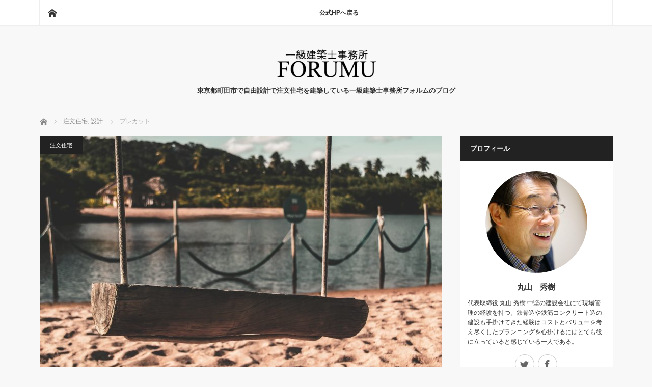

--- FILE ---
content_type: text/html; charset=UTF-8
request_url: https://forumunoie.com/2021/09/17/%E3%83%97%E3%83%AC%E3%82%AB%E3%83%83%E3%83%88/
body_size: 12418
content:
<!DOCTYPE html>
<html class="pc" lang="ja">
<head>
<meta charset="UTF-8">
<!--[if IE]><meta http-equiv="X-UA-Compatible" content="IE=edge"><![endif]-->
<meta name="viewport" content="width=device-width">
<title>プレカット：一級建築士事務所フォルム</title>
<meta name="description" content="木造住宅の構造材と言えば、昔は大工さんが墨付けを行い、手加工で組手を刻んでおりましたが、現代では機械で綺麗に加工を施してしまいます。">
<link rel="pingback" href="https://forumunoie.com/xmlrpc.php">
<meta name='robots' content='max-image-preview:large' />
<link rel='dns-prefetch' href='//webfonts.xserver.jp' />
<link rel='dns-prefetch' href='//s.w.org' />
<link rel="alternate" type="application/rss+xml" title="一級建築士事務所フォルムのブログ &raquo; フィード" href="https://forumunoie.com/feed/" />
<link rel="alternate" type="application/rss+xml" title="一級建築士事務所フォルムのブログ &raquo; コメントフィード" href="https://forumunoie.com/comments/feed/" />
<link rel="alternate" type="application/rss+xml" title="一級建築士事務所フォルムのブログ &raquo; プレカット のコメントのフィード" href="https://forumunoie.com/2021/09/17/%e3%83%97%e3%83%ac%e3%82%ab%e3%83%83%e3%83%88/feed/" />
		<script type="text/javascript">
			window._wpemojiSettings = {"baseUrl":"https:\/\/s.w.org\/images\/core\/emoji\/13.0.1\/72x72\/","ext":".png","svgUrl":"https:\/\/s.w.org\/images\/core\/emoji\/13.0.1\/svg\/","svgExt":".svg","source":{"concatemoji":"https:\/\/forumunoie.com\/wp-includes\/js\/wp-emoji-release.min.js?ver=5.7.14"}};
			!function(e,a,t){var n,r,o,i=a.createElement("canvas"),p=i.getContext&&i.getContext("2d");function s(e,t){var a=String.fromCharCode;p.clearRect(0,0,i.width,i.height),p.fillText(a.apply(this,e),0,0);e=i.toDataURL();return p.clearRect(0,0,i.width,i.height),p.fillText(a.apply(this,t),0,0),e===i.toDataURL()}function c(e){var t=a.createElement("script");t.src=e,t.defer=t.type="text/javascript",a.getElementsByTagName("head")[0].appendChild(t)}for(o=Array("flag","emoji"),t.supports={everything:!0,everythingExceptFlag:!0},r=0;r<o.length;r++)t.supports[o[r]]=function(e){if(!p||!p.fillText)return!1;switch(p.textBaseline="top",p.font="600 32px Arial",e){case"flag":return s([127987,65039,8205,9895,65039],[127987,65039,8203,9895,65039])?!1:!s([55356,56826,55356,56819],[55356,56826,8203,55356,56819])&&!s([55356,57332,56128,56423,56128,56418,56128,56421,56128,56430,56128,56423,56128,56447],[55356,57332,8203,56128,56423,8203,56128,56418,8203,56128,56421,8203,56128,56430,8203,56128,56423,8203,56128,56447]);case"emoji":return!s([55357,56424,8205,55356,57212],[55357,56424,8203,55356,57212])}return!1}(o[r]),t.supports.everything=t.supports.everything&&t.supports[o[r]],"flag"!==o[r]&&(t.supports.everythingExceptFlag=t.supports.everythingExceptFlag&&t.supports[o[r]]);t.supports.everythingExceptFlag=t.supports.everythingExceptFlag&&!t.supports.flag,t.DOMReady=!1,t.readyCallback=function(){t.DOMReady=!0},t.supports.everything||(n=function(){t.readyCallback()},a.addEventListener?(a.addEventListener("DOMContentLoaded",n,!1),e.addEventListener("load",n,!1)):(e.attachEvent("onload",n),a.attachEvent("onreadystatechange",function(){"complete"===a.readyState&&t.readyCallback()})),(n=t.source||{}).concatemoji?c(n.concatemoji):n.wpemoji&&n.twemoji&&(c(n.twemoji),c(n.wpemoji)))}(window,document,window._wpemojiSettings);
		</script>
		<style type="text/css">
img.wp-smiley,
img.emoji {
	display: inline !important;
	border: none !important;
	box-shadow: none !important;
	height: 1em !important;
	width: 1em !important;
	margin: 0 .07em !important;
	vertical-align: -0.1em !important;
	background: none !important;
	padding: 0 !important;
}
</style>
	<link rel='stylesheet' id='style-css'  href='https://forumunoie.com/wp-content/themes/mag_tcd036/style.css?ver=3.2.2' type='text/css' media='screen' />
<link rel='stylesheet' id='wp-block-library-css'  href='https://forumunoie.com/wp-includes/css/dist/block-library/style.min.css?ver=5.7.14' type='text/css' media='all' />
<script type='text/javascript' src='https://forumunoie.com/wp-includes/js/jquery/jquery.min.js?ver=3.5.1' id='jquery-core-js'></script>
<script type='text/javascript' src='https://forumunoie.com/wp-includes/js/jquery/jquery-migrate.min.js?ver=3.3.2' id='jquery-migrate-js'></script>
<script type='text/javascript' src='//webfonts.xserver.jp/js/xserverv3.js?fadein=0&#038;ver=2.0.9' id='typesquare_std-js'></script>
<link rel="https://api.w.org/" href="https://forumunoie.com/wp-json/" /><link rel="alternate" type="application/json" href="https://forumunoie.com/wp-json/wp/v2/posts/425" /><link rel="canonical" href="https://forumunoie.com/2021/09/17/%e3%83%97%e3%83%ac%e3%82%ab%e3%83%83%e3%83%88/" />
<link rel='shortlink' href='https://forumunoie.com/?p=425' />
<link rel="alternate" type="application/json+oembed" href="https://forumunoie.com/wp-json/oembed/1.0/embed?url=https%3A%2F%2Fforumunoie.com%2F2021%2F09%2F17%2F%25e3%2583%2597%25e3%2583%25ac%25e3%2582%25ab%25e3%2583%2583%25e3%2583%2588%2F" />
<link rel="alternate" type="text/xml+oembed" href="https://forumunoie.com/wp-json/oembed/1.0/embed?url=https%3A%2F%2Fforumunoie.com%2F2021%2F09%2F17%2F%25e3%2583%2597%25e3%2583%25ac%25e3%2582%25ab%25e3%2583%2583%25e3%2583%2588%2F&#038;format=xml" />

			<!-- Global site tag (gtag.js) - Google Analytics -->
			<script async src="https://www.googletagmanager.com/gtag/js?id=UA-109356917-2"></script>
			<script>
				window.dataLayer = window.dataLayer || [];
				function gtag(){dataLayer.push(arguments);}
				gtag('js', new Date());
				gtag( 'config', 'UA-109356917-2' );
			</script>

			
<script src="https://forumunoie.com/wp-content/themes/mag_tcd036/js/jquery.easing.js?ver=3.2.2"></script>
<script src="https://forumunoie.com/wp-content/themes/mag_tcd036/js/jscript.js?ver=3.2.2"></script>
<script src="https://forumunoie.com/wp-content/themes/mag_tcd036/js/comment.js?ver=3.2.2"></script>
<script src="https://forumunoie.com/wp-content/themes/mag_tcd036/js/header_fix.js?ver=3.2.2"></script>

<link rel="stylesheet" media="screen and (max-width:770px)" href="https://forumunoie.com/wp-content/themes/mag_tcd036/responsive.css?ver=3.2.2">
<link rel="stylesheet" media="screen and (max-width:770px)" href="https://forumunoie.com/wp-content/themes/mag_tcd036/footer-bar.css?ver=3.2.2">

<link rel="stylesheet" href="https://forumunoie.com/wp-content/themes/mag_tcd036/japanese.css?ver=3.2.2">

<!--[if lt IE 9]>
<script src="https://forumunoie.com/wp-content/themes/mag_tcd036/js/html5.js?ver=3.2.2"></script>
<![endif]-->

<style type="text/css">



.side_headline, #copyright, .page_navi span.current, .archive_headline, #pickup_post .headline, #related_post .headline, #comment_headline, .post_list .category a, #footer_post_list .category a, .mobile .footer_headline, #page_title
 { background-color:#222222; }

a:hover, #comment_header ul li a:hover, .post_content a
 { color:#08B9D4; }
.post_content .q_button { color:#fff; }
.pc #global_menu > ul > li a:hover, .pc #global_menu > ul > li.active > a, .pc #global_menu ul ul a, #return_top a:hover, .next_page_link a:hover, .page_navi a:hover, .collapse_category_list li a:hover .count,
  #wp-calendar td a:hover, #wp-calendar #prev a:hover, #wp-calendar #next a:hover, .widget_search #search-btn input:hover, .widget_search #searchsubmit:hover, .side_widget.google_search #searchsubmit:hover,
   #submit_comment:hover, #comment_header ul li a:hover, #comment_header ul li.comment_switch_active a, #comment_header #comment_closed p, #post_pagination a:hover, #post_pagination p, a.menu_button:hover
    { background-color:#08B9D4; }

.pc #global_menu_wrap .home_menu:hover { background:#08B9D4 url(https://forumunoie.com/wp-content/themes/mag_tcd036/img/header/home.png) no-repeat center; }
.pc #global_menu > ul > li a:hover, .pc #global_menu > ul > li.active > a { border-color:#08B9D4; }

.mobile #global_menu li a:hover, .mobile #global_menu_wrap .home_menu:hover { background-color:#08B9D4 !important; }

#comment_textarea textarea:focus, #guest_info input:focus, #comment_header ul li a:hover, #comment_header ul li.comment_switch_active a, #comment_header #comment_closed p
 { border-color:#08B9D4; }

#comment_header ul li.comment_switch_active a:after, #comment_header #comment_closed p:after
 { border-color:#08B9D4 transparent transparent transparent; }

.pc #global_menu ul ul a:hover
 { background-color:#068FA3; }

.user_sns li a:hover
 { background-color:#08B9D4; border-color:#08B9D4; }

.collapse_category_list li a:before
 { border-color: transparent transparent transparent #08B9D4; }

#previous_next_post .prev_post a:hover, #previous_next_post .next_post a:hover
 { background-color:#08B9D4 !important; }

#footer_post_list .title { color:#FFFFFF; background:rgba(0,0,0,0.4); }

#post_title { font-size:21px; }
.post_content { font-size:14px; }


</style>


<style type="text/css"></style></head>
<body class="post-template-default single single-post postid-425 single-format-standard">

 <!-- global menu -->
  <div id="global_menu_wrap">
  <div id="global_menu" class="clearfix">
   <a class="home_menu" href="https://forumunoie.com/"><span>ホーム</span></a>
   <ul id="menu-%e5%85%ac%e5%bc%8fhp%e3%81%b8%e6%88%bb%e3%82%8b" class="menu"><li id="menu-item-39" class="menu-item menu-item-type-custom menu-item-object-custom menu-item-39"><a href="http://www.forumu.co.jp">公式HPへ戻る</a></li>
</ul>  </div>
 </div>
 
 <div id="header">

  <!-- logo -->
  <div id='logo_image'>
<h1 id="logo"><a href=" https://forumunoie.com/" title="一級建築士事務所フォルムのブログ" data-label="一級建築士事務所フォルムのブログ"><img src="https://forumunoie.com/wp-content/uploads/tcd-w/logo-resized.png?1768652836" alt="一級建築士事務所フォルムのブログ" title="一級建築士事務所フォルムのブログ" /></a></h1>
</div>

    <h2 id="site_description">東京都町田市で自由設計で注文住宅を建築している一級建築士事務所フォルムのブログ</h2>
  
    <a href="#" class="menu_button"><span>menu</span></a>
  
 </div><!-- END #header -->

 <div id="main_contents" class="clearfix">

  <!-- bread crumb -->
    
<ul id="bread_crumb" class="clearfix" itemscope itemtype="http://schema.org/BreadcrumbList">
 <li itemprop="itemListElement" itemscope itemtype="http://schema.org/ListItem" class="home"><a itemprop="item" href="https://forumunoie.com/"><span itemprop="name">ホーム</span></a><meta itemprop="position" content="1" /></li>

 <li itemprop="itemListElement" itemscope itemtype="http://schema.org/ListItem">
     <a itemprop="item" href="https://forumunoie.com/category/%e6%b3%a8%e6%96%87%e4%bd%8f%e5%ae%85/"><span itemprop="name">注文住宅</span>,</a>
        <a itemprop="item" href="https://forumunoie.com/category/%e8%a8%ad%e8%a8%88/"><span itemprop="name">設計</span></a>
       <meta itemprop="position" content="2" /></li>
 <li itemprop="itemListElement" itemscope itemtype="http://schema.org/ListItem" class="last"><span itemprop="name">プレカット</span><meta itemprop="position" content="3" /></li>

</ul>
  
<div id="main_col">

 
 <div id="article">

      <div id="post_image">
   <img width="790" height="480" src="https://forumunoie.com/wp-content/uploads/2019/07/alex-braga-oByOEsg7lac-unsplash-790x480.jpg" class="attachment-size3 size-size3 wp-post-image" alt="" loading="lazy" />  </div>
    
  <div id="post_meta_top" class="clearfix">
   <p class="category"><a href="https://forumunoie.com/category/%e6%b3%a8%e6%96%87%e4%bd%8f%e5%ae%85/" style="background-color:#222222;">注文住宅</a></p>
   <p class="date"><time class="entry-date updated" datetime="2021-10-03T20:51:38+09:00">2021.09.17</time></p>  </div>

  <h2 id="post_title">プレカット</h2>

  <div class="post_content clearfix">
   <p>木造住宅の構造材と言えば、昔は大工さんが墨付けを行い、手加工で組手を刻んでおりましたが、現代では機械で綺麗に加工を施してしまいます。</p>
<p>一般にはプレカットとは「あらかじめ切断して準備しておく」意味で用いられますが、住宅でも構造材をカットして、継手部分の加工も施して、工場から出荷して現場に運び入れる点が合理化され、搬入後、部材番号に忠実に部材を大工さんが組あげて行きます。</p>
<p>当然、手加工より正確性が上がり、工期も短縮されます。当然品質が安定しますし、コスト面でも削減されます。</p>
<p>しかし良い点ばかりとは限りません。複雑な加工となると、手加工が勝りますし、熟練の宮大工と比べれば、差がついてしまいます。</p>
<p>あくまでも平均的に安定して、現在の職人不足が叫ばれつつある現在では安定した品質が望めます。</p>
<p>ちょっと前までは、ご依頼頂いたお客様を工場見学と称して、建てられる家の部材がどの様に加工されて、現場に搬入されるかを工場へ案内をした時期も有りました。</p>
<p>ちょっと懐かしいなぁ・・</p>
<p>時代の流れに沿って、今ではあまり見かけなくなりました。変わりに材料などの産地を見学するような催しを行っている工務店さんなどお聞きすることがあります。</p>
<p>地域材など知る機会には良いと思います。</p>
<p>代わりに、建物のデザインや設備の性能面、エコがクローズアップされ、住宅のプラン創りもITが欠かせなくなってきました。</p>
<p>これからはバーチャルな世界での表現力が進化するのでしょうね。</p>
<p>&nbsp;</p>
<div style="border-bottom: 3px double #888;"></div>
<p>&nbsp;</p>
<p>一級建築士事務所フォルムは、suumoポータルサイトの神奈川県イベントランキング・関東イベントランキングで２位の設計相談会を実施中です。</p>
<p>suumo工務店ランキング/イベントランキング掲載中のフォルムののイベントは<a href="https://suumo.jp/chumon/tn_kanagawa/rn_133497/133497_0001/event/ic_0000045027/">こちら</a>！</p>
<p><a href="http://www.forumu.co.jp/">一級建築士事務所フォルムの公式HP</a></p>
     </div>

    <div id="single_share" class="clearfix">
   
<!--Type1-->

<!--Type2-->

<!--Type3-->

<div id="share_btm1">

 

<div class="sns">
<ul class="type3 clearfix">
<!--Twitterボタン-->
<li class="twitter">
<a href="http://twitter.com/share?text=%E3%83%97%E3%83%AC%E3%82%AB%E3%83%83%E3%83%88&url=https%3A%2F%2Fforumunoie.com%2F2021%2F09%2F17%2F%25e3%2583%2597%25e3%2583%25ac%25e3%2582%25ab%25e3%2583%2583%25e3%2583%2588%2F&via=foforumu&tw_p=tweetbutton&related=foforumu" onclick="javascript:window.open(this.href, '', 'menubar=no,toolbar=no,resizable=yes,scrollbars=yes,height=400,width=600');return false;"><i class="icon-twitter"></i><span class="ttl">Tweet</span><span class="share-count"></span></a></li>

<!--Facebookボタン-->
<li class="facebook">
<a href="//www.facebook.com/sharer/sharer.php?u=https://forumunoie.com/2021/09/17/%e3%83%97%e3%83%ac%e3%82%ab%e3%83%83%e3%83%88/&amp;t=%E3%83%97%E3%83%AC%E3%82%AB%E3%83%83%E3%83%88" class="facebook-btn-icon-link" target="blank" rel="nofollow"><i class="icon-facebook"></i><span class="ttl">Share</span><span class="share-count"></span></a></li>

<!--Google+ボタン-->
<li class="googleplus">
<a href="https://plus.google.com/share?url=https%3A%2F%2Fforumunoie.com%2F2021%2F09%2F17%2F%25e3%2583%2597%25e3%2583%25ac%25e3%2582%25ab%25e3%2583%2583%25e3%2583%2588%2F" onclick="javascript:window.open(this.href, '', 'menubar=no,toolbar=no,resizable=yes,scrollbars=yes,height=600,width=500');return false;"><i class="icon-google-plus"></i><span class="ttl">+1</span><span class="share-count"></span></a></li>

<!--Hatebuボタン-->
<li class="hatebu">
<a href="http://b.hatena.ne.jp/add?mode=confirm&url=https%3A%2F%2Fforumunoie.com%2F2021%2F09%2F17%2F%25e3%2583%2597%25e3%2583%25ac%25e3%2582%25ab%25e3%2583%2583%25e3%2583%2588%2F" onclick="javascript:window.open(this.href, '', 'menubar=no,toolbar=no,resizable=yes,scrollbars=yes,height=400,width=510');return false;" ><i class="icon-hatebu"></i><span class="ttl">Hatena</span><span class="share-count"></span></a></li>

<!--Pocketボタン-->
<li class="pocket">
<a href="http://getpocket.com/edit?url=https%3A%2F%2Fforumunoie.com%2F2021%2F09%2F17%2F%25e3%2583%2597%25e3%2583%25ac%25e3%2582%25ab%25e3%2583%2583%25e3%2583%2588%2F&title=%E3%83%97%E3%83%AC%E3%82%AB%E3%83%83%E3%83%88" target="blank"><i class="icon-pocket"></i><span class="ttl">Pocket</span><span class="share-count"></span></a></li>

<!--RSSボタン-->
<li class="rss">
<a href="https://forumunoie.com/feed/" target="blank"><i class="icon-rss"></i><span class="ttl">RSS</span></a></li>

<!--Feedlyボタン-->
<li class="feedly">
<a href="http://feedly.com/index.html#subscription%2Ffeed%2Fhttps://forumunoie.com/feed/" target="blank"><i class="icon-feedly"></i><span class="ttl">feedly</span><span class="share-count"></span></a></li>

<!--Pinterestボタン-->
<li class="pinterest">
<a rel="nofollow" target="_blank" href="https://www.pinterest.com/pin/create/button/?url=https%3A%2F%2Fforumunoie.com%2F2021%2F09%2F17%2F%25e3%2583%2597%25e3%2583%25ac%25e3%2582%25ab%25e3%2583%2583%25e3%2583%2588%2F&media=https://forumunoie.com/wp-content/uploads/2019/07/alex-braga-oByOEsg7lac-unsplash.jpg&description=%E3%83%97%E3%83%AC%E3%82%AB%E3%83%83%E3%83%88"><i class="icon-pinterest"></i><span class="ttl">Pin&nbsp;it</span></a></li>

</ul>
</div>

</div>


<!--Type4-->

<!--Type5-->
  </div>
  
    <ul id="post_meta_bottom" class="clearfix">
      <li class="post_category"><a href="https://forumunoie.com/category/%e6%b3%a8%e6%96%87%e4%bd%8f%e5%ae%85/" rel="category tag">注文住宅</a>, <a href="https://forumunoie.com/category/%e8%a8%ad%e8%a8%88/" rel="category tag">設計</a></li>   <li class="post_tag"><a href="https://forumunoie.com/tag/%e3%83%97%e3%83%ac%e3%82%ab%e3%83%83%e3%83%88/" rel="tag">プレカット</a>, <a href="https://forumunoie.com/tag/%e5%ae%b6%e3%81%a5%e3%81%8f%e3%82%8a/" rel="tag">家づくり</a>, <a href="https://forumunoie.com/tag/%e6%b3%a8%e6%96%87%e4%bd%8f%e5%ae%85/" rel="tag">注文住宅</a>, <a href="https://forumunoie.com/tag/%e8%a8%ad%e8%a8%88/" rel="tag">設計</a></li>     </ul>
  
    <div id="previous_next_post" class="clearfix">
   <p class="prev_post clearfix">
<a href="https://forumunoie.com/2021/08/11/%e3%83%95%e3%82%a9%e3%83%ab%e3%83%a0news%ef%bc%81%ef%bc%81n%e6%a7%98%e9%82%b8%e3%81%ae%e7%b6%9a%e3%81%8d%e3%81%a7%e3%81%99%ef%bc%81/" title="フォルムNEWS！！N様邸の続きです！"><img width="200" height="200" src="https://forumunoie.com/wp-content/uploads/2018/02/０２２６３-200x200.png" class="attachment-size1 size-size1 wp-post-image" alt="" loading="lazy" srcset="https://forumunoie.com/wp-content/uploads/2018/02/０２２６３-200x200.png 200w, https://forumunoie.com/wp-content/uploads/2018/02/０２２６３-150x150.png 150w, https://forumunoie.com/wp-content/uploads/2018/02/０２２６３-300x300.png 300w, https://forumunoie.com/wp-content/uploads/2018/02/０２２６３-120x120.png 120w" sizes="(max-width: 200px) 100vw, 200px" /><span class="title">フォルムNEWS！！N様邸の続きです！</span><span class="alt_title">前のページ</span></a>
</p>
<p class="next_post clearfix">
<a href="https://forumunoie.com/2021/09/24/%e6%b3%a8%e6%96%87%e4%bd%8f%e5%ae%85%ef%bd%9c%e3%82%b7%e3%82%b9%e3%83%86%e3%83%a0%e3%82%ad%e3%83%83%e3%83%81%e3%83%b3%e3%83%bbub%e3%80%81%e6%b4%97%e9%9d%a2%e5%8c%96%e7%b2%a7%e5%8f%b0/" title="注文住宅｜システムキッチン・UB、洗面化粧台"><span class="title">注文住宅｜システムキッチン・UB、洗面化粧台</span><span class="alt_title">次のページ</span><img width="200" height="200" src="https://forumunoie.com/wp-content/uploads/2020/06/ji2512-200x200.jpg" class="attachment-size1 size-size1 wp-post-image" alt="" loading="lazy" srcset="https://forumunoie.com/wp-content/uploads/2020/06/ji2512-200x200.jpg 200w, https://forumunoie.com/wp-content/uploads/2020/06/ji2512-150x150.jpg 150w, https://forumunoie.com/wp-content/uploads/2020/06/ji2512-300x300.jpg 300w, https://forumunoie.com/wp-content/uploads/2020/06/ji2512-120x120.jpg 120w" sizes="(max-width: 200px) 100vw, 200px" /></a>
</p>
  </div>
  
 </div><!-- END #article -->

 <!-- banner1 -->
 
 
  <div id="pickup_post">
  <h3 class="headline">ピックアップ記事</h3>
  <ol id="pickup_post_list" class="clearfix">
      <li>
    <a class="title" href="https://forumunoie.com/2020/11/14/%e5%9c%9f%e5%9c%b0%e6%8e%a2%e3%81%97%e3%81%ab%e5%bf%85%e8%a6%81%e3%81%aa7%e3%81%a4%e3%81%ae%e6%b3%95%e5%89%87/">土地探しに必要な7つの法則</a>
   </li>
      <li>
    <a class="title" href="https://forumunoie.com/2022/06/06/%e7%84%a1%e5%9e%a2%e5%ba%8a%e3%81%ae%e3%83%a1%e3%83%aa%e3%83%83%e3%83%88/">無垢床のメリット②</a>
   </li>
      <li>
    <a class="title" href="https://forumunoie.com/2018/03/20/%e3%83%95%e3%82%a9%e3%83%ab%e3%83%a0news%ef%bc%9a%e3%83%87%e3%82%b6%e3%82%a4%e3%83%b3%e9%9a%8e%e6%ae%b5%e3%81%ae%e3%81%8b%e3%81%a3%e3%81%93%e3%81%84%e3%81%84%e3%83%97%e3%83%a9%e3%83%b3%e3%83%8b/">フォルムNEWS：デザイン階段のかっこいいプランニング</a>
   </li>
      <li>
    <a class="title" href="https://forumunoie.com/2018/01/31/2018%e5%b9%b4%e6%9c%80%e7%b5%82%e9%80%b1%ef%bc%9a%e4%bb%8a%e9%80%b1%e3%81%ae%e3%83%95%e3%82%a9%e3%83%ab%e3%83%a0news-%e4%b8%80%e7%b4%9a%e5%bb%ba%e7%af%89%e5%a3%ab%e4%ba%8b%e5%8b%99%e6%89%80%e3%83%95/">2018年1月最終週：今週のフォルムNEWS 一級建築士事務所フォルム</a>
   </li>
      <li>
    <a class="title" href="https://forumunoie.com/2020/10/07/%e3%80%90%e9%87%8d%e8%a6%81%e3%80%91%e5%9f%ba%e7%a4%8e%e5%b7%a5%e4%ba%8b%e3%81%ae%e3%83%9d%e3%82%a4%e3%83%b3%e3%83%88/">【重要】基礎工事のポイント</a>
   </li>
     </ol>
 </div>
 
  <div id="related_post">
  <h3 class="headline">関連記事</h3>
  <ol class="clearfix">
      <li class="clearfix num1">
    <a class="image" href="https://forumunoie.com/2020/03/10/%e6%b3%a8%e6%96%87%e4%bd%8f%e5%ae%85%ef%bd%9c%e4%bd%8f%e5%ae%85%e3%83%ad%e3%83%bc%e3%83%b3%e3%81%ae%e5%80%9f%e3%82%8a%e6%8f%9b%e3%81%88%e3%81%ae%e3%83%a1%e3%83%aa%e3%83%83%e3%83%88%e3%81%a8%e3%81%af/"><img width="200" height="200" src="https://forumunoie.com/wp-content/uploads/2018/08/08291-200x200.png" class="attachment-size1 size-size1 wp-post-image" alt="" loading="lazy" srcset="https://forumunoie.com/wp-content/uploads/2018/08/08291-200x200.png 200w, https://forumunoie.com/wp-content/uploads/2018/08/08291-150x150.png 150w, https://forumunoie.com/wp-content/uploads/2018/08/08291-120x120.png 120w" sizes="(max-width: 200px) 100vw, 200px" /></a>
    <div class="desc">
     <p class="category"><a href="https://forumunoie.com/category/%e6%b3%a8%e6%96%87%e4%bd%8f%e5%ae%85/%e4%ba%88%e7%ae%97/" style="background-color:#222222;">予算</a></p>
     <h4 class="title"><a href="https://forumunoie.com/2020/03/10/%e6%b3%a8%e6%96%87%e4%bd%8f%e5%ae%85%ef%bd%9c%e4%bd%8f%e5%ae%85%e3%83%ad%e3%83%bc%e3%83%b3%e3%81%ae%e5%80%9f%e3%82%8a%e6%8f%9b%e3%81%88%e3%81%ae%e3%83%a1%e3%83%aa%e3%83%83%e3%83%88%e3%81%a8%e3%81%af/" name="">注文住宅｜住宅ローンの借り換えのメリットとは？</a></h4>
     <p class="excerpt">■注文住宅｜住宅ローンの借り換えのメリットとは？住宅ローンの借り換…</p>
    </div>
   </li>
      <li class="clearfix num2">
    <a class="image" href="https://forumunoie.com/2020/05/31/%e8%b3%bc%e5%85%a5%e3%81%a6%e3%82%99%e3%81%8d%e3%82%8b%e7%89%a9%e4%bb%b6%e3%82%92%e5%b9%b4%e5%8f%8e%e3%81%8b%e3%82%89%e8%a9%a6%e7%ae%97%e3%81%97%e3%81%a6%e3%81%bf%e3%82%88%e3%81%86/"><img width="200" height="200" src="https://forumunoie.com/wp-content/uploads/2018/03/図1-200x200.png" class="attachment-size1 size-size1 wp-post-image" alt="" loading="lazy" srcset="https://forumunoie.com/wp-content/uploads/2018/03/図1-200x200.png 200w, https://forumunoie.com/wp-content/uploads/2018/03/図1-150x150.png 150w, https://forumunoie.com/wp-content/uploads/2018/03/図1-120x120.png 120w" sizes="(max-width: 200px) 100vw, 200px" /></a>
    <div class="desc">
     <p class="category"><a href="https://forumunoie.com/category/%e6%b3%a8%e6%96%87%e4%bd%8f%e5%ae%85/%e4%ba%88%e7%ae%97/" style="background-color:#222222;">予算</a></p>
     <h4 class="title"><a href="https://forumunoie.com/2020/05/31/%e8%b3%bc%e5%85%a5%e3%81%a6%e3%82%99%e3%81%8d%e3%82%8b%e7%89%a9%e4%bb%b6%e3%82%92%e5%b9%b4%e5%8f%8e%e3%81%8b%e3%82%89%e8%a9%a6%e7%ae%97%e3%81%97%e3%81%a6%e3%81%bf%e3%82%88%e3%81%86/" name="">一級建築士事務所が解説｜購入できる物件を年収から試算してみよう!!</a></h4>
     <p class="excerpt">こんにちは！さて今回のお話は、「お金」に関しての話です。…</p>
    </div>
   </li>
      <li class="clearfix num3">
    <a class="image" href="https://forumunoie.com/2022/07/24/%e9%96%93%e5%8f%96%e3%82%8a%e3%81%a3%e3%81%a6%e3%81%a9%e3%81%86%e3%82%84%e3%81%a3%e3%81%a6%e8%80%83%e3%81%88%e3%81%a6%e3%81%84%e3%82%8b%e3%81%ae%ef%bc%9f/"><img width="200" height="200" src="https://forumunoie.com/wp-content/uploads/2019/11/alexandra-gorn-JIUjvqe2ZHg-unsplash-200x200.jpg" class="attachment-size1 size-size1 wp-post-image" alt="家" loading="lazy" srcset="https://forumunoie.com/wp-content/uploads/2019/11/alexandra-gorn-JIUjvqe2ZHg-unsplash-200x200.jpg 200w, https://forumunoie.com/wp-content/uploads/2019/11/alexandra-gorn-JIUjvqe2ZHg-unsplash-150x150.jpg 150w, https://forumunoie.com/wp-content/uploads/2019/11/alexandra-gorn-JIUjvqe2ZHg-unsplash-300x300.jpg 300w, https://forumunoie.com/wp-content/uploads/2019/11/alexandra-gorn-JIUjvqe2ZHg-unsplash-120x120.jpg 120w" sizes="(max-width: 200px) 100vw, 200px" /></a>
    <div class="desc">
     <p class="category"><a href="https://forumunoie.com/category/iedukuri/" style="background-color:#222222;">家づくりのポイント</a></p>
     <h4 class="title"><a href="https://forumunoie.com/2022/07/24/%e9%96%93%e5%8f%96%e3%82%8a%e3%81%a3%e3%81%a6%e3%81%a9%e3%81%86%e3%82%84%e3%81%a3%e3%81%a6%e8%80%83%e3%81%88%e3%81%a6%e3%81%84%e3%82%8b%e3%81%ae%ef%bc%9f/" name="">間取りってどうやって考えているの？</a></h4>
     <p class="excerpt">｜間取りってどうやって考えているの？間取りとなると、みなさん気にな…</p>
    </div>
   </li>
      <li class="clearfix num4">
    <a class="image" href="https://forumunoie.com/2019/09/16/%e3%83%88%e3%83%a9%e3%83%96%e3%83%ab%e3%81%ab%e3%81%a4%e3%81%84%e3%81%a6/"><img width="200" height="200" src="https://forumunoie.com/wp-content/uploads/2019/09/d7f05275cea4b72df1b9dc1a6ef06217_m-200x200.jpg" class="attachment-size1 size-size1 wp-post-image" alt="一級建築士事務所フォルム" loading="lazy" srcset="https://forumunoie.com/wp-content/uploads/2019/09/d7f05275cea4b72df1b9dc1a6ef06217_m-200x200.jpg 200w, https://forumunoie.com/wp-content/uploads/2019/09/d7f05275cea4b72df1b9dc1a6ef06217_m-150x150.jpg 150w, https://forumunoie.com/wp-content/uploads/2019/09/d7f05275cea4b72df1b9dc1a6ef06217_m-300x300.jpg 300w, https://forumunoie.com/wp-content/uploads/2019/09/d7f05275cea4b72df1b9dc1a6ef06217_m-120x120.jpg 120w" sizes="(max-width: 200px) 100vw, 200px" /></a>
    <div class="desc">
     <p class="category"><a href="https://forumunoie.com/category/%e6%b3%a8%e6%96%87%e4%bd%8f%e5%ae%85/%e3%82%a2%e3%83%95%e3%82%bf%e3%83%bc/" style="background-color:#222222;">アフター</a></p>
     <h4 class="title"><a href="https://forumunoie.com/2019/09/16/%e3%83%88%e3%83%a9%e3%83%96%e3%83%ab%e3%81%ab%e3%81%a4%e3%81%84%e3%81%a6/" name="">トラブルについて</a></h4>
     <p class="excerpt">家づくりについて、多少なりトラブルなどを経験することもあるかと思います…</p>
    </div>
   </li>
      <li class="clearfix num5">
    <a class="image" href="https://forumunoie.com/2020/09/20/%e5%a5%bd%e3%81%bf%e3%81%ae%e3%83%89%e3%82%a2%e3%81%ae%e9%ab%98%e3%81%95%e3%81%af%e3%81%a9%e3%81%a3%e3%81%a1h2400%e3%81%a8h2000/"><img width="200" height="200" src="https://forumunoie.com/wp-content/uploads/2019/09/dark-1852985_1920-200x200.jpg" class="attachment-size1 size-size1 wp-post-image" alt="一級建築士事務所フォルム：ブログ" loading="lazy" srcset="https://forumunoie.com/wp-content/uploads/2019/09/dark-1852985_1920-200x200.jpg 200w, https://forumunoie.com/wp-content/uploads/2019/09/dark-1852985_1920-150x150.jpg 150w, https://forumunoie.com/wp-content/uploads/2019/09/dark-1852985_1920-300x300.jpg 300w, https://forumunoie.com/wp-content/uploads/2019/09/dark-1852985_1920-120x120.jpg 120w" sizes="(max-width: 200px) 100vw, 200px" /></a>
    <div class="desc">
     <p class="category"><a href="https://forumunoie.com/category/%e6%b3%a8%e6%96%87%e4%bd%8f%e5%ae%85/%e5%86%85%e8%a3%85/" style="background-color:#222222;">内装</a></p>
     <h4 class="title"><a href="https://forumunoie.com/2020/09/20/%e5%a5%bd%e3%81%bf%e3%81%ae%e3%83%89%e3%82%a2%e3%81%ae%e9%ab%98%e3%81%95%e3%81%af%e3%81%a9%e3%81%a3%e3%81%a1h2400%e3%81%a8h2000/" name="">好みのドアの高さはどっち!?H2400とH2000</a></h4>
     <p class="excerpt">今回は内装のドアの開放感について好みを考えてみました。ドアとは…</p>
    </div>
   </li>
      <li class="clearfix num6">
    <a class="image" href="https://forumunoie.com/2020/11/08/diy%e3%82%82%e3%81%94%e5%b8%8c%e6%9c%9b%e3%81%8c%e3%81%82%e3%82%8c%e3%81%b0%e5%af%be%e5%bf%9c%e5%8f%af%e8%83%bd%e3%81%a7%e3%81%99%ef%bc%81/"><img width="200" height="200" src="https://forumunoie.com/wp-content/uploads/2019/05/ruslan-bardash-351288-unsplash-200x200.jpg" class="attachment-size1 size-size1 wp-post-image" alt="" loading="lazy" srcset="https://forumunoie.com/wp-content/uploads/2019/05/ruslan-bardash-351288-unsplash-200x200.jpg 200w, https://forumunoie.com/wp-content/uploads/2019/05/ruslan-bardash-351288-unsplash-150x150.jpg 150w, https://forumunoie.com/wp-content/uploads/2019/05/ruslan-bardash-351288-unsplash-300x300.jpg 300w, https://forumunoie.com/wp-content/uploads/2019/05/ruslan-bardash-351288-unsplash-120x120.jpg 120w" sizes="(max-width: 200px) 100vw, 200px" /></a>
    <div class="desc">
     <p class="category"><a href="https://forumunoie.com/category/%e6%b3%a8%e6%96%87%e4%bd%8f%e5%ae%85/%e5%86%85%e8%a3%85/" style="background-color:#222222;">内装</a></p>
     <h4 class="title"><a href="https://forumunoie.com/2020/11/08/diy%e3%82%82%e3%81%94%e5%b8%8c%e6%9c%9b%e3%81%8c%e3%81%82%e3%82%8c%e3%81%b0%e5%af%be%e5%bf%9c%e5%8f%af%e8%83%bd%e3%81%a7%e3%81%99%ef%bc%81/" name="">DIYもご希望があれば対応可能です！</a></h4>
     <p class="excerpt">一級建築士事務所フォルム広報部です！最近の家づくり…</p>
    </div>
   </li>
     </ol>
 </div>
  
 
 <!-- banner2 -->
 
</div><!-- END #main_col -->


  <div id="side_col">
  <div class="side_widget clearfix tcdw_user_profile_widget" id="tcdw_user_profile_widget-3">
<h3 class="side_headline">プロフィール</h3>  <a class="user_avatar" href="http://www.forumu.co.jp/company/company.html"><img src="https://forumunoie.com/wp-content/uploads/2017/11/forumu_070-200x200.jpg" alt="" /></a>
  <h4 class="user_name"><a href="http://www.forumu.co.jp/company/company.html">丸山　秀樹</a></h4>
    <p class="user_desc">代表取締役 丸山 秀樹 
中堅の建設会社にて現場管理の経験を持つ。鉄骨造や鉄筋コンクリート造の建設も手掛けてきた経験はコストとバリューを考え尽くしたプランニングを心掛けるにはとても役に立っていると感じている一人である。</p>
    <ul class="user_sns clearfix">
    <li class="twitter"><a href="https://twitter.com/foforumu" target="_blank"><span>Twitter</span></a></li>    <li class="facebook"><a href="https://www.facebook.com/forumu.maru/" target="_blank"><span>Facebook</span></a></li>                  </ul>
</div>
<div class="side_widget clearfix widget_search" id="search-4">
<h3 class="side_headline">サイト内検索</h3><form role="search" method="get" id="searchform" class="searchform" action="https://forumunoie.com/">
				<div>
					<label class="screen-reader-text" for="s">検索:</label>
					<input type="text" value="" name="s" id="s" />
					<input type="submit" id="searchsubmit" value="検索" />
				</div>
			</form></div>
<div class="side_widget clearfix styled_post_list1_widget" id="styled_post_list1_widget-3">
<h3 class="side_headline">最近の記事</h3><ol class="styled_post_list1">
 <li class="clearfix">
   <a class="image" href="https://forumunoie.com/2026/01/09/%e3%80%8c%e6%96%ad%e7%86%b1%e6%9d%90%e3%81%ae%e7%a8%ae%e9%a1%9e%e3%80%8d%e3%81%a0%e3%81%91%e3%81%a7%e9%81%b8%e3%82%93%e3%81%a7%e3%81%84%e3%81%be%e3%81%9b%e3%82%93%e3%81%8b%ef%bc%9f%e5%86%ac%e3%82%92/"><img width="200" height="200" src="https://forumunoie.com/wp-content/uploads/2018/10/99a11cc5cd79e407fa844203da9eaae1_s-200x200.jpg" class="attachment-size1 size-size1 wp-post-image" alt="" loading="lazy" srcset="https://forumunoie.com/wp-content/uploads/2018/10/99a11cc5cd79e407fa844203da9eaae1_s-200x200.jpg 200w, https://forumunoie.com/wp-content/uploads/2018/10/99a11cc5cd79e407fa844203da9eaae1_s-150x150.jpg 150w, https://forumunoie.com/wp-content/uploads/2018/10/99a11cc5cd79e407fa844203da9eaae1_s-300x300.jpg 300w, https://forumunoie.com/wp-content/uploads/2018/10/99a11cc5cd79e407fa844203da9eaae1_s-120x120.jpg 120w" sizes="(max-width: 200px) 100vw, 200px" /></a>   <div class="info">
    <p class="date">2026.01.9</p>    <a class="title" href="https://forumunoie.com/2026/01/09/%e3%80%8c%e6%96%ad%e7%86%b1%e6%9d%90%e3%81%ae%e7%a8%ae%e9%a1%9e%e3%80%8d%e3%81%a0%e3%81%91%e3%81%a7%e9%81%b8%e3%82%93%e3%81%a7%e3%81%84%e3%81%be%e3%81%9b%e3%82%93%e3%81%8b%ef%bc%9f%e5%86%ac%e3%82%92/">「断熱材の種類」だけで選んでいませんか？冬を快適に…</a>
    <p class="excerpt"><a href="https://forumunoie.com/2026/01/09/%e3%80%8c%e6%96%ad%e7%86%b1%e6%9d%90%e3%81%ae%e7%a8%ae%e9%a1%9e%e3%80%8d%e3%81%a0%e3%81%91%e3%81%a7%e9%81%b8%e3%82%93%e3%81%a7%e3%81%84%e3%81%be%e3%81%9b%e3%82%93%e3%81%8b%ef%bc%9f%e5%86%ac%e3%82%92/">1月に入り、東京でも朝晩の冷え込みが厳しくなってきました。 この時期、資料請求を…</a></p>   </div>
 </li>
 <li class="clearfix">
   <a class="image" href="https://forumunoie.com/2025/12/21/%e3%80%90%e5%88%9d%e5%bf%83%e8%80%85%e5%90%91%e3%81%91%e3%80%91%e3%83%91%e3%83%83%e3%82%b7%e3%83%96%e8%a8%ad%e8%a8%88%e3%81%a8%e3%81%af%ef%bc%9f%e8%87%aa%e7%84%b6%e3%81%ae%e5%8a%9b%e3%82%92%e4%b8%8a/"><img width="200" height="200" src="https://forumunoie.com/wp-content/uploads/2025/11/85c597b6b441d956347c8cd3779844bc-200x200.png" class="attachment-size1 size-size1 wp-post-image" alt="" loading="lazy" srcset="https://forumunoie.com/wp-content/uploads/2025/11/85c597b6b441d956347c8cd3779844bc-200x200.png 200w, https://forumunoie.com/wp-content/uploads/2025/11/85c597b6b441d956347c8cd3779844bc-150x150.png 150w, https://forumunoie.com/wp-content/uploads/2025/11/85c597b6b441d956347c8cd3779844bc-300x300.png 300w, https://forumunoie.com/wp-content/uploads/2025/11/85c597b6b441d956347c8cd3779844bc-120x120.png 120w" sizes="(max-width: 200px) 100vw, 200px" /></a>   <div class="info">
    <p class="date">2025.12.21</p>    <a class="title" href="https://forumunoie.com/2025/12/21/%e3%80%90%e5%88%9d%e5%bf%83%e8%80%85%e5%90%91%e3%81%91%e3%80%91%e3%83%91%e3%83%83%e3%82%b7%e3%83%96%e8%a8%ad%e8%a8%88%e3%81%a8%e3%81%af%ef%bc%9f%e8%87%aa%e7%84%b6%e3%81%ae%e5%8a%9b%e3%82%92%e4%b8%8a/">【初心者向け】パッシブ設計とは？自然の力を上手に使…</a>
    <p class="excerpt"><a href="https://forumunoie.com/2025/12/21/%e3%80%90%e5%88%9d%e5%bf%83%e8%80%85%e5%90%91%e3%81%91%e3%80%91%e3%83%91%e3%83%83%e3%82%b7%e3%83%96%e8%a8%ad%e8%a8%88%e3%81%a8%e3%81%af%ef%bc%9f%e8%87%aa%e7%84%b6%e3%81%ae%e5%8a%9b%e3%82%92%e4%b8%8a/">■ 1：パッシブ設計って何？近年、「パッシブ設計」という言葉をよく耳にするよ…</a></p>   </div>
 </li>
 <li class="clearfix">
   <a class="image" href="https://forumunoie.com/2025/09/11/%e3%80%90%e5%88%9d%e5%bf%83%e8%80%85%e5%90%91%e3%81%91%e3%80%91%e4%bd%8f%e5%ae%85%e3%82%92%e5%bb%ba%e3%81%a6%e3%82%8b%e3%81%9f%e3%82%81%e3%81%ae%e4%ba%88%e7%ae%97%e3%81%ae%e7%ab%8b%e3%81%a6%e6%96%b9/"><img width="200" height="200" src="https://forumunoie.com/wp-content/uploads/2025/09/481A5599-200x200.jpg" class="attachment-size1 size-size1 wp-post-image" alt="" loading="lazy" srcset="https://forumunoie.com/wp-content/uploads/2025/09/481A5599-200x200.jpg 200w, https://forumunoie.com/wp-content/uploads/2025/09/481A5599-150x150.jpg 150w, https://forumunoie.com/wp-content/uploads/2025/09/481A5599-300x300.jpg 300w, https://forumunoie.com/wp-content/uploads/2025/09/481A5599-120x120.jpg 120w" sizes="(max-width: 200px) 100vw, 200px" /></a>   <div class="info">
    <p class="date">2025.09.11</p>    <a class="title" href="https://forumunoie.com/2025/09/11/%e3%80%90%e5%88%9d%e5%bf%83%e8%80%85%e5%90%91%e3%81%91%e3%80%91%e4%bd%8f%e5%ae%85%e3%82%92%e5%bb%ba%e3%81%a6%e3%82%8b%e3%81%9f%e3%82%81%e3%81%ae%e4%ba%88%e7%ae%97%e3%81%ae%e7%ab%8b%e3%81%a6%e6%96%b9/">【初心者向け】住宅を建てるための予算の立て方と資金…</a>
    <p class="excerpt"><a href="https://forumunoie.com/2025/09/11/%e3%80%90%e5%88%9d%e5%bf%83%e8%80%85%e5%90%91%e3%81%91%e3%80%91%e4%bd%8f%e5%ae%85%e3%82%92%e5%bb%ba%e3%81%a6%e3%82%8b%e3%81%9f%e3%82%81%e3%81%ae%e4%ba%88%e7%ae%97%e3%81%ae%e7%ab%8b%e3%81%a6%e6%96%b9/">注文住宅や一戸建てを建てる際、正確な予算の立て方と資金計画は非常に重要です。夢の…</a></p>   </div>
 </li>
 <li class="clearfix">
   <a class="image" href="https://forumunoie.com/2025/08/24/%e4%bb%8a%e3%81%95%e3%82%89%e8%81%9e%e3%81%91%e3%81%aa%e3%81%84%e3%80%8c%e4%bd%8f%e5%ae%85%e3%83%ad%e3%83%bc%e3%83%b3%e3%80%8d%e3%81%ae%e5%9f%ba%e6%9c%ac%e7%9f%a5%e8%ad%98%ef%bd%9c%e7%9f%a5%e3%81%a3/"><img width="200" height="200" src="https://forumunoie.com/wp-content/uploads/2025/08/d280bd41-b690-4e34-b309-8b1adfc30d22-200x200.png" class="attachment-size1 size-size1 wp-post-image" alt="" loading="lazy" srcset="https://forumunoie.com/wp-content/uploads/2025/08/d280bd41-b690-4e34-b309-8b1adfc30d22-200x200.png 200w, https://forumunoie.com/wp-content/uploads/2025/08/d280bd41-b690-4e34-b309-8b1adfc30d22-150x150.png 150w, https://forumunoie.com/wp-content/uploads/2025/08/d280bd41-b690-4e34-b309-8b1adfc30d22-300x300.png 300w, https://forumunoie.com/wp-content/uploads/2025/08/d280bd41-b690-4e34-b309-8b1adfc30d22-120x120.png 120w" sizes="(max-width: 200px) 100vw, 200px" /></a>   <div class="info">
    <p class="date">2025.08.24</p>    <a class="title" href="https://forumunoie.com/2025/08/24/%e4%bb%8a%e3%81%95%e3%82%89%e8%81%9e%e3%81%91%e3%81%aa%e3%81%84%e3%80%8c%e4%bd%8f%e5%ae%85%e3%83%ad%e3%83%bc%e3%83%b3%e3%80%8d%e3%81%ae%e5%9f%ba%e6%9c%ac%e7%9f%a5%e8%ad%98%ef%bd%9c%e7%9f%a5%e3%81%a3/">今さら聞けない「住宅ローン」の基本知識｜知っておき…</a>
    <p class="excerpt"><a href="https://forumunoie.com/2025/08/24/%e4%bb%8a%e3%81%95%e3%82%89%e8%81%9e%e3%81%91%e3%81%aa%e3%81%84%e3%80%8c%e4%bd%8f%e5%ae%85%e3%83%ad%e3%83%bc%e3%83%b3%e3%80%8d%e3%81%ae%e5%9f%ba%e6%9c%ac%e7%9f%a5%e8%ad%98%ef%bd%9c%e7%9f%a5%e3%81%a3/">今さら聞けない「住宅ローン」の基本知識｜知っておきたい3つのポイント住宅ロー…</a></p>   </div>
 </li>
 <li class="clearfix">
   <a class="image" href="https://forumunoie.com/2025/07/30/%e6%b3%a8%e6%96%87%e4%bd%8f%e5%ae%85%e3%81%a8%e5%bb%ba%e5%a3%b2%e4%bd%8f%e5%ae%85%e3%81%ae%e9%81%95%e3%81%84%e3%81%a8%e3%81%af%ef%bc%9f%e3%81%a9%e3%81%a1%e3%82%89%e3%81%8c%e8%87%aa%e5%88%86%e3%81%ab/"><img width="200" height="200" src="https://forumunoie.com/wp-content/uploads/2025/07/250730_forumu_blog-200x200.png" class="attachment-size1 size-size1 wp-post-image" alt="" loading="lazy" srcset="https://forumunoie.com/wp-content/uploads/2025/07/250730_forumu_blog-200x200.png 200w, https://forumunoie.com/wp-content/uploads/2025/07/250730_forumu_blog-300x300.png 300w, https://forumunoie.com/wp-content/uploads/2025/07/250730_forumu_blog.png 1024w, https://forumunoie.com/wp-content/uploads/2025/07/250730_forumu_blog-150x150.png 150w, https://forumunoie.com/wp-content/uploads/2025/07/250730_forumu_blog-768x768.png 768w, https://forumunoie.com/wp-content/uploads/2025/07/250730_forumu_blog-120x120.png 120w" sizes="(max-width: 200px) 100vw, 200px" /></a>   <div class="info">
    <p class="date">2025.07.30</p>    <a class="title" href="https://forumunoie.com/2025/07/30/%e6%b3%a8%e6%96%87%e4%bd%8f%e5%ae%85%e3%81%a8%e5%bb%ba%e5%a3%b2%e4%bd%8f%e5%ae%85%e3%81%ae%e9%81%95%e3%81%84%e3%81%a8%e3%81%af%ef%bc%9f%e3%81%a9%e3%81%a1%e3%82%89%e3%81%8c%e8%87%aa%e5%88%86%e3%81%ab/">注文住宅と建売住宅の違いとは？どちらが自分に合って…</a>
    <p class="excerpt"><a href="https://forumunoie.com/2025/07/30/%e6%b3%a8%e6%96%87%e4%bd%8f%e5%ae%85%e3%81%a8%e5%bb%ba%e5%a3%b2%e4%bd%8f%e5%ae%85%e3%81%ae%e9%81%95%e3%81%84%e3%81%a8%e3%81%af%ef%bc%9f%e3%81%a9%e3%81%a1%e3%82%89%e3%81%8c%e8%87%aa%e5%88%86%e3%81%ab/">「家を建てたい！」と思ったとき、多くの方が最初に悩むのが「注文住宅にするか、建売…</a></p>   </div>
 </li>
</ol>
</div>
<div class="side_widget clearfix styled_post_list1_widget" id="styled_post_list1_widget-4">
<h3 class="side_headline">おすすめ記事</h3><ol class="styled_post_list1">
 <li class="clearfix">
   <a class="image" href="https://forumunoie.com/2022/01/24/%e3%83%95%e3%82%a9%e3%83%ab%e3%83%a0news%ef%bc%9a%e3%82%ab%e3%83%a9%e3%83%bc%e3%83%90%e3%83%a9%e3%83%b3%e3%82%b9%e3%81%8c%e5%84%aa%e3%82%8c%e3%81%9f%e3%83%97%e3%83%a9%e3%83%b3%e3%83%8b%e3%83%b3/"><img width="200" height="200" src="https://forumunoie.com/wp-content/uploads/2018/03/80A0510-1-200x200.jpg" class="attachment-size1 size-size1 wp-post-image" alt="" loading="lazy" srcset="https://forumunoie.com/wp-content/uploads/2018/03/80A0510-1-200x200.jpg 200w, https://forumunoie.com/wp-content/uploads/2018/03/80A0510-1-150x150.jpg 150w, https://forumunoie.com/wp-content/uploads/2018/03/80A0510-1-300x300.jpg 300w, https://forumunoie.com/wp-content/uploads/2018/03/80A0510-1-120x120.jpg 120w" sizes="(max-width: 200px) 100vw, 200px" /></a>   <div class="info">
    <p class="date">2022.01.24</p>    <a class="title" href="https://forumunoie.com/2022/01/24/%e3%83%95%e3%82%a9%e3%83%ab%e3%83%a0news%ef%bc%9a%e3%82%ab%e3%83%a9%e3%83%bc%e3%83%90%e3%83%a9%e3%83%b3%e3%82%b9%e3%81%8c%e5%84%aa%e3%82%8c%e3%81%9f%e3%83%97%e3%83%a9%e3%83%b3%e3%83%8b%e3%83%b3/">フォルムNEWS：カラーバランスが優れたプランニン…</a>
    <p class="excerpt"><a href="https://forumunoie.com/2022/01/24/%e3%83%95%e3%82%a9%e3%83%ab%e3%83%a0news%ef%bc%9a%e3%82%ab%e3%83%a9%e3%83%bc%e3%83%90%e3%83%a9%e3%83%b3%e3%82%b9%e3%81%8c%e5%84%aa%e3%82%8c%e3%81%9f%e3%83%97%e3%83%a9%e3%83%b3%e3%83%8b%e3%83%b3/">こんにちは！一級建築士事務所フォルム広報のMです。今回は、前回ご紹介した…</a></p>   </div>
 </li>
 <li class="clearfix">
   <a class="image" href="https://forumunoie.com/2022/10/09/%e3%80%8c%e5%9c%9f%e5%9c%b0%e3%80%8d%e3%81%a8%e3%80%8c%e5%9c%b0%e7%9b%a4%e3%80%8d%e3%81%ae%e8%80%83%e3%81%88%e6%96%b9%e3%82%92%e5%88%86%e3%81%91%e3%81%a6%e3%81%bf%e3%81%be%e3%81%97%e3%82%87%e3%81%86/"><img width="200" height="200" src="https://forumunoie.com/wp-content/uploads/2018/08/図1-200x200.png" class="attachment-size1 size-size1 wp-post-image" alt="" loading="lazy" srcset="https://forumunoie.com/wp-content/uploads/2018/08/図1-200x200.png 200w, https://forumunoie.com/wp-content/uploads/2018/08/図1-150x150.png 150w, https://forumunoie.com/wp-content/uploads/2018/08/図1-120x120.png 120w" sizes="(max-width: 200px) 100vw, 200px" /></a>   <div class="info">
    <p class="date">2022.10.9</p>    <a class="title" href="https://forumunoie.com/2022/10/09/%e3%80%8c%e5%9c%9f%e5%9c%b0%e3%80%8d%e3%81%a8%e3%80%8c%e5%9c%b0%e7%9b%a4%e3%80%8d%e3%81%ae%e8%80%83%e3%81%88%e6%96%b9%e3%82%92%e5%88%86%e3%81%91%e3%81%a6%e3%81%bf%e3%81%be%e3%81%97%e3%82%87%e3%81%86/">「土地」と「地盤」の考え方を分けてみましょう</a>
    <p class="excerpt"><a href="https://forumunoie.com/2022/10/09/%e3%80%8c%e5%9c%9f%e5%9c%b0%e3%80%8d%e3%81%a8%e3%80%8c%e5%9c%b0%e7%9b%a4%e3%80%8d%e3%81%ae%e8%80%83%e3%81%88%e6%96%b9%e3%82%92%e5%88%86%e3%81%91%e3%81%a6%e3%81%bf%e3%81%be%e3%81%97%e3%82%87%e3%81%86/">地盤、どんな建物も基本地盤の上に建ちます。その地盤が安定しているか、不安定かで建…</a></p>   </div>
 </li>
 <li class="clearfix">
   <a class="image" href="https://forumunoie.com/2025/12/21/%e3%80%90%e5%88%9d%e5%bf%83%e8%80%85%e5%90%91%e3%81%91%e3%80%91%e3%83%91%e3%83%83%e3%82%b7%e3%83%96%e8%a8%ad%e8%a8%88%e3%81%a8%e3%81%af%ef%bc%9f%e8%87%aa%e7%84%b6%e3%81%ae%e5%8a%9b%e3%82%92%e4%b8%8a/"><img width="200" height="200" src="https://forumunoie.com/wp-content/uploads/2025/11/85c597b6b441d956347c8cd3779844bc-200x200.png" class="attachment-size1 size-size1 wp-post-image" alt="" loading="lazy" srcset="https://forumunoie.com/wp-content/uploads/2025/11/85c597b6b441d956347c8cd3779844bc-200x200.png 200w, https://forumunoie.com/wp-content/uploads/2025/11/85c597b6b441d956347c8cd3779844bc-150x150.png 150w, https://forumunoie.com/wp-content/uploads/2025/11/85c597b6b441d956347c8cd3779844bc-300x300.png 300w, https://forumunoie.com/wp-content/uploads/2025/11/85c597b6b441d956347c8cd3779844bc-120x120.png 120w" sizes="(max-width: 200px) 100vw, 200px" /></a>   <div class="info">
    <p class="date">2025.12.21</p>    <a class="title" href="https://forumunoie.com/2025/12/21/%e3%80%90%e5%88%9d%e5%bf%83%e8%80%85%e5%90%91%e3%81%91%e3%80%91%e3%83%91%e3%83%83%e3%82%b7%e3%83%96%e8%a8%ad%e8%a8%88%e3%81%a8%e3%81%af%ef%bc%9f%e8%87%aa%e7%84%b6%e3%81%ae%e5%8a%9b%e3%82%92%e4%b8%8a/">【初心者向け】パッシブ設計とは？自然の力を上手に使…</a>
    <p class="excerpt"><a href="https://forumunoie.com/2025/12/21/%e3%80%90%e5%88%9d%e5%bf%83%e8%80%85%e5%90%91%e3%81%91%e3%80%91%e3%83%91%e3%83%83%e3%82%b7%e3%83%96%e8%a8%ad%e8%a8%88%e3%81%a8%e3%81%af%ef%bc%9f%e8%87%aa%e7%84%b6%e3%81%ae%e5%8a%9b%e3%82%92%e4%b8%8a/">■ 1：パッシブ設計って何？近年、「パッシブ設計」という言葉をよく耳にするよ…</a></p>   </div>
 </li>
 <li class="clearfix">
   <a class="image" href="https://forumunoie.com/2022/07/16/%e7%b4%a0%e6%9d%90%e3%82%92%e7%94%9f%e3%81%8b%e3%81%97%e3%81%9f%e5%ae%b6%e3%81%a5%e3%81%8f%e3%82%8a%e3%81%ab%e3%81%a4%e3%81%84%e3%81%a6/"><img width="200" height="200" src="https://forumunoie.com/wp-content/uploads/2017/12/ji277-200x200.jpg" class="attachment-size1 size-size1 wp-post-image" alt="" loading="lazy" srcset="https://forumunoie.com/wp-content/uploads/2017/12/ji277-200x200.jpg 200w, https://forumunoie.com/wp-content/uploads/2017/12/ji277-150x150.jpg 150w, https://forumunoie.com/wp-content/uploads/2017/12/ji277-300x300.jpg 300w, https://forumunoie.com/wp-content/uploads/2017/12/ji277-120x120.jpg 120w" sizes="(max-width: 200px) 100vw, 200px" /></a>   <div class="info">
    <p class="date">2022.07.16</p>    <a class="title" href="https://forumunoie.com/2022/07/16/%e7%b4%a0%e6%9d%90%e3%82%92%e7%94%9f%e3%81%8b%e3%81%97%e3%81%9f%e5%ae%b6%e3%81%a5%e3%81%8f%e3%82%8a%e3%81%ab%e3%81%a4%e3%81%84%e3%81%a6/">素材を生かした家づくりについて</a>
    <p class="excerpt"><a href="https://forumunoie.com/2022/07/16/%e7%b4%a0%e6%9d%90%e3%82%92%e7%94%9f%e3%81%8b%e3%81%97%e3%81%9f%e5%ae%b6%e3%81%a5%e3%81%8f%e3%82%8a%e3%81%ab%e3%81%a4%e3%81%84%e3%81%a6/">近頃は、木材を生かした家づくりを好む方が増えているようです。家づくりと言…</a></p>   </div>
 </li>
 <li class="clearfix">
   <a class="image" href="https://forumunoie.com/2022/10/16/%e9%ac%bc%e9%96%80%e3%83%bb%e8%a3%8f%e9%ac%bc%e9%96%80-%e3%81%aa%e3%81%9c%e5%a4%a7%e4%ba%8b%e3%81%aa%e3%81%ae%ef%bc%9f/"><img width="200" height="200" src="https://forumunoie.com/wp-content/uploads/2019/10/kimon-200x200.png" class="attachment-size1 size-size1 wp-post-image" alt="" loading="lazy" srcset="https://forumunoie.com/wp-content/uploads/2019/10/kimon-200x200.png 200w, https://forumunoie.com/wp-content/uploads/2019/10/kimon-150x150.png 150w, https://forumunoie.com/wp-content/uploads/2019/10/kimon-120x120.png 120w" sizes="(max-width: 200px) 100vw, 200px" /></a>   <div class="info">
    <p class="date">2022.10.16</p>    <a class="title" href="https://forumunoie.com/2022/10/16/%e9%ac%bc%e9%96%80%e3%83%bb%e8%a3%8f%e9%ac%bc%e9%96%80-%e3%81%aa%e3%81%9c%e5%a4%a7%e4%ba%8b%e3%81%aa%e3%81%ae%ef%bc%9f/">鬼門・裏鬼門 なぜ大事なの？</a>
    <p class="excerpt"><a href="https://forumunoie.com/2022/10/16/%e9%ac%bc%e9%96%80%e3%83%bb%e8%a3%8f%e9%ac%bc%e9%96%80-%e3%81%aa%e3%81%9c%e5%a4%a7%e4%ba%8b%e3%81%aa%e3%81%ae%ef%bc%9f/">｜鬼門・裏鬼門が大事と言われる理由を知ろう！私の幼少の頃…</a></p>   </div>
 </li>
</ol>
</div>
<div class="side_widget clearfix tcdw_category_list_widget" id="tcdw_category_list_widget-3">
<h3 class="side_headline">カテゴリー</h3><ul class="collapse_category_list">
 	<li class="cat-item cat-item-24"><a href="https://forumunoie.com/category/%e3%83%95%e3%82%a9%e3%83%ab%e3%83%a0news/">フォルムNEWS<span class="count">22</span></a>
</li>
	<li class="cat-item cat-item-4"><a href="https://forumunoie.com/category/iedukuri/" title="家づくりについての記事になります。">家づくりのポイント<span class="count">51</span></a>
</li>
	<li class="cat-item cat-item-8"><a href="https://forumunoie.com/category/%e5%b7%a5%e5%8b%99%e5%ba%97%e3%81%b8%e3%81%ae%e8%80%83%e3%81%88%e6%96%b9/">工務店への考え方<span class="count">3</span></a>
</li>
	<li class="cat-item cat-item-10"><a href="https://forumunoie.com/category/%e5%bb%ba%e7%af%89%e5%a3%ab%e3%81%ae%e6%83%b3%e3%81%84/">建築士の想い<span class="count">26</span></a>
</li>
	<li class="cat-item cat-item-19"><a href="https://forumunoie.com/category/%e6%89%93%e3%81%a1%e5%90%88%e3%82%8f%e3%81%9b/">打ち合わせ<span class="count">1</span></a>
</li>
	<li class="cat-item cat-item-1"><a href="https://forumunoie.com/category/%e6%9c%aa%e5%88%86%e9%a1%9e/">未分類<span class="count">7</span></a>
</li>
	<li class="cat-item cat-item-50"><a href="https://forumunoie.com/category/%e6%b3%a8%e6%96%87%e4%bd%8f%e5%ae%85/">注文住宅<span class="count">54</span></a>
<ul class='children'>
	<li class="cat-item cat-item-80"><a href="https://forumunoie.com/category/%e6%b3%a8%e6%96%87%e4%bd%8f%e5%ae%85/%e3%82%a2%e3%83%95%e3%82%bf%e3%83%bc/">アフター<span class="count">3</span></a>
</li>
	<li class="cat-item cat-item-100"><a href="https://forumunoie.com/category/%e6%b3%a8%e6%96%87%e4%bd%8f%e5%ae%85/%e4%ba%88%e7%ae%97/">予算<span class="count">10</span></a>
</li>
	<li class="cat-item cat-item-66"><a href="https://forumunoie.com/category/%e6%b3%a8%e6%96%87%e4%bd%8f%e5%ae%85/%e5%86%85%e8%a3%85/">内装<span class="count">8</span></a>
</li>
	<li class="cat-item cat-item-78"><a href="https://forumunoie.com/category/%e6%b3%a8%e6%96%87%e4%bd%8f%e5%ae%85/%e5%9c%9f%e5%9c%b0/">土地<span class="count">7</span></a>
</li>
	<li class="cat-item cat-item-51"><a href="https://forumunoie.com/category/%e6%b3%a8%e6%96%87%e4%bd%8f%e5%ae%85/%e5%9c%b0%e7%9b%a4%e8%aa%bf%e6%9f%bb/">地盤調査<span class="count">2</span></a>
</li>
	<li class="cat-item cat-item-59"><a href="https://forumunoie.com/category/%e6%b3%a8%e6%96%87%e4%bd%8f%e5%ae%85/%e5%9f%ba%e7%a4%8e/">基礎<span class="count">6</span></a>
</li>
	<li class="cat-item cat-item-85"><a href="https://forumunoie.com/category/%e6%b3%a8%e6%96%87%e4%bd%8f%e5%ae%85/%e6%a4%9c%e6%9f%bb/">検査<span class="count">3</span></a>
</li>
	<li class="cat-item cat-item-94"><a href="https://forumunoie.com/category/%e6%b3%a8%e6%96%87%e4%bd%8f%e5%ae%85/%e9%96%93%e5%8f%96%e3%82%8a/">間取り<span class="count">6</span></a>
</li>
</ul>
</li>
	<li class="cat-item cat-item-58"><a href="https://forumunoie.com/category/%e8%a8%ad%e8%a8%88/">設計<span class="count">18</span></a>
</li>
</ul>
</div>
 </div>
 


  </div><!-- END #main_contents -->

 
 
 
 <p id="copyright">Copyright &copy;&nbsp; <a href="https://forumunoie.com/">一級建築士事務所フォルムのブログ</a> All rights reserved.</p>

 <div id="return_top">
  <a href="#header_top"><span>PAGE TOP</span></a>
 </div>


  <!-- facebook share button code -->
 <div id="fb-root"></div>
 <script>
 (function(d, s, id) {
   var js, fjs = d.getElementsByTagName(s)[0];
   if (d.getElementById(id)) return;
   js = d.createElement(s); js.id = id;
   js.async = true;
   js.src = "//connect.facebook.net/ja_JP/sdk.js#xfbml=1&version=v2.5";
   fjs.parentNode.insertBefore(js, fjs);
 }(document, 'script', 'facebook-jssdk'));
 </script>
 

<script type='text/javascript' src='https://forumunoie.com/wp-includes/js/comment-reply.min.js?ver=5.7.14' id='comment-reply-js'></script>
<script type='text/javascript' src='https://forumunoie.com/wp-includes/js/wp-embed.min.js?ver=5.7.14' id='wp-embed-js'></script>
</body>
</html>